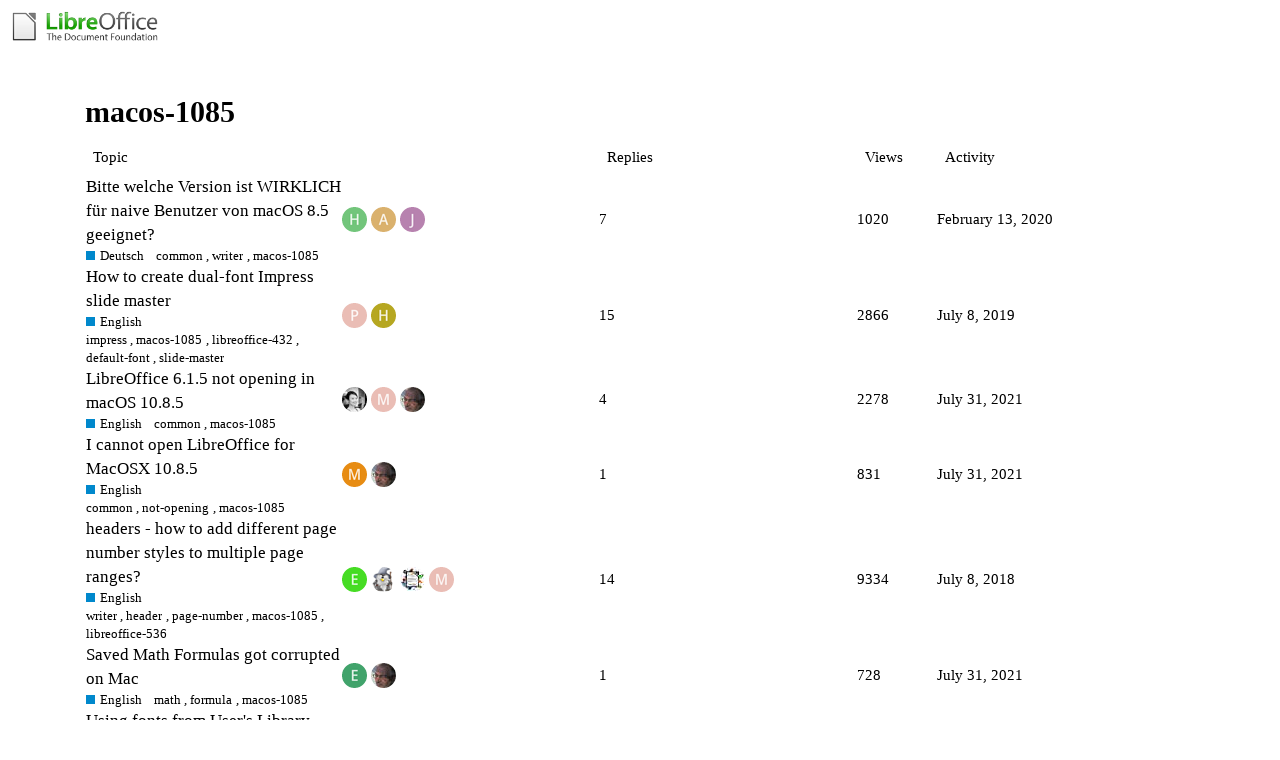

--- FILE ---
content_type: text/html; charset=utf-8
request_url: https://ask.libreoffice.org/tag/macos-1085
body_size: 9970
content:
<!DOCTYPE html>
<html lang="en">
  <head>
    <meta charset="utf-8">
    <title>Topics tagged macos-1085</title>
    <meta name="description" content="Topics tagged macos-1085">
    <meta name="generator" content="Discourse 2.8.14 - https://github.com/discourse/discourse version 2.8.14">
<link rel="icon" type="image/png" href="https://ask.libreoffice.org/uploads/asklibo/optimized/1X/18bce28c48847a92890104048c5a6b897dd4837c_2_32x32.ico">
<link rel="apple-touch-icon" type="image/png" href="https://ask.libreoffice.org/uploads/asklibo/optimized/3X/1/8/186b0f847089f0083e2a4b10e8ffbf762f5bc0e8_2_180x180.png">
<meta name="theme-color" content="#ffffff">
<meta name="viewport" content="width=device-width, initial-scale=1.0, minimum-scale=1.0, user-scalable=yes, viewport-fit=cover">
<link rel="canonical" href="https://ask.libreoffice.org/tag/macos-1085" />
<script type="application/ld+json">{"@context":"http://schema.org","@type":"WebSite","url":"https://ask.libreoffice.org","potentialAction":{"@type":"SearchAction","target":"https://ask.libreoffice.org/search?q={search_term_string}","query-input":"required name=search_term_string"}}</script>
<link rel="search" type="application/opensearchdescription+xml" href="https://ask.libreoffice.org/opensearch.xml" title="Ask LibreOffice Search">

      <link href="/stylesheets/desktop_d27751ec6caaa804b1e4b2689a2833daa4bb5e56.css?__ws=ask.libreoffice.org" media="all" rel="stylesheet" data-target="desktop"  />
      <link href="/stylesheets/desktop_theme_1_9cfee57c5db6db6929cb63f093be6b170e819328.css?__ws=ask.libreoffice.org" media="all" rel="stylesheet" data-target="desktop_theme" data-theme-id="1" data-theme-name="default"/>
    
<script src="/theme-javascripts/6bde80bd6ba145910a3745342e3bcd7661b64c16.js?__ws=ask.libreoffice.org"></script>
    
        <link rel="next" href="/tag/macos-1085?match_all_tags=true&amp;page=1&amp;tags%5B%5D=macos-1085">
    <link rel="alternate" type="application/rss+xml" title="Latest posts" href="https://ask.libreoffice.org/posts.rss" />
    <link rel="alternate" type="application/rss+xml" title="latest Latest topics top Top topics top_all All time top topics top_yearly Yearly top topics top_quarterly Quarterly top topics top_monthly Monthly top topics top_weekly Weekly top topics top_daily Daily top topics posts Latest posts private_posts Latest personal messages group_posts Latest posts from %{group_name} group_mentions Latest mentions from %{group_name} user_posts Latest posts by @%{username} user_topics Latest topics by @%{username} tag Tagged topics badge %{display_name} badge on %{site_title}" href="https://ask.libreoffice.org/tag/macos-1085" />
    <meta property="og:site_name" content="Ask LibreOffice" />
<meta property="og:type" content="website" />
<meta name="twitter:card" content="summary" />
<meta name="twitter:image" content="https://ask.libreoffice.org/uploads/asklibo/original/3X/0/b/0ba00780dee0c302905029ef3da90c89bed88b03.png" />
<meta property="og:image" content="https://ask.libreoffice.org/uploads/asklibo/original/3X/0/b/0ba00780dee0c302905029ef3da90c89bed88b03.png" />
<meta property="og:url" content="https://ask.libreoffice.org/tag/macos-1085" />
<meta name="twitter:url" content="https://ask.libreoffice.org/tag/macos-1085" />
<meta property="og:title" content="Topics tagged macos-1085" />
<meta name="twitter:title" content="Topics tagged macos-1085" />
<meta property="og:description" content="Topics tagged macos-1085" />
<meta name="twitter:description" content="Topics tagged macos-1085" />

    
  </head>
  <body class="crawler">
    
    <header>
      <a href="/">
          <img src="https://ask.libreoffice.org/uploads/asklibo/original/1X/1eec1ce28d4605f25e751aea59dbef2bc0782151.png" alt="Ask LibreOffice" id="site-logo" style="max-width: 150px;">
      </a>
    </header>
    <div id="main-outlet" class="wrap">
      


  <h1>
    <a itemprop="item" href="https://ask.libreoffice.org/tag/macos-1085">
      <span itemprop='name'>macos-1085</span>
</a>  </h1>


<div itemscope itemtype='http://schema.org/ItemList'>
  <meta itemprop='itemListOrder' content='http://schema.org/ItemListOrderDescending'>

  <table class='topic-list'>

    <thead>
      <tr>
        <th>Topic</th>
        <th></th>
        <th class="replies">Replies</th>
        <th class="views">Views</th>
        <th>Activity</th>
      </tr>
    </thead>

    <tbody>
        <tr class="topic-list-item">
          <td class="main-link" itemprop='itemListElement' itemscope itemtype='http://schema.org/ListItem'>
            <meta itemprop='name' content='Bitte welche Version ist WIRKLICH für naive Benutzer von macOS 8.5 geeignet?'>
            <meta itemprop='url' content='https://ask.libreoffice.org/t/bitte-welche-version-ist-wirklich-fur-naive-benutzer-von-macos-8-5-geeignet/49317'>
            <meta itemprop='position' content='1'>
            <span class="link-top-line">
              <a href='https://ask.libreoffice.org/t/bitte-welche-version-ist-wirklich-fur-naive-benutzer-von-macos-8-5-geeignet/49317' class='title raw-link raw-topic-link'>Bitte welche Version ist WIRKLICH für naive Benutzer von macOS 8.5 geeignet?</a>
            </span>
            <div class="link-bottom-line">
                <a href='/c/german/6' class='badge-wrapper bullet'>
                  <span class='badge-category-bg' style='background-color: #0088CC'></span>
                  <span class='badge-category clear-badge'>
                    <span class='category-name'>Deutsch</span>
                  </span>
                </a>
                <div class="discourse-tags">
                    <a href='https://ask.libreoffice.org/tag/common' class='discourse-tag'>common</a>
                    ,&nbsp;
                    <a href='https://ask.libreoffice.org/tag/writer' class='discourse-tag'>writer</a>
                    ,&nbsp;
                    <a href='https://ask.libreoffice.org/tag/macos-1085' class='discourse-tag'>macos-1085</a>
                    
                </div>
            </div>
          </td>
          <td class='posters'>
              <a href="https://ask.libreoffice.org/u/Harbachoed" class="">
                <img width="25" height="25" src="/letter_avatar_proxy/v4/letter/h/71c47a/25.png" class="avatar" title='Harbachoed - Original Poster' aria-label='Harbachoed - Original Poster'>
              </a>
              <a href="https://ask.libreoffice.org/u/anon73440385" class="">
                <img width="25" height="25" src="/letter_avatar_proxy/v4/letter/a/d9b06d/25.png" class="avatar" title='anon73440385 - Frequent Poster' aria-label='anon73440385 - Frequent Poster'>
              </a>
              <a href="https://ask.libreoffice.org/u/jokrebel" class="latest">
                <img width="25" height="25" src="/letter_avatar_proxy/v4/letter/j/b782af/25.png" class="avatar" title='jokrebel - Most Recent Poster' aria-label='jokrebel - Most Recent Poster'>
              </a>
          </td>
          <td class="replies">
            <span class='posts' title='posts'>7</span>
          </td>
          <td class="views">
            <span class='views' title='views'>1020</span>
          </td>
          <td>
            February 13, 2020
          </td>
        </tr>
        <tr class="topic-list-item">
          <td class="main-link" itemprop='itemListElement' itemscope itemtype='http://schema.org/ListItem'>
            <meta itemprop='name' content='How to create dual-font Impress slide master'>
            <meta itemprop='url' content='https://ask.libreoffice.org/t/how-to-create-dual-font-impress-slide-master/43129'>
              <meta itemprop='image' content='https://ask.libreoffice.org/uploads/asklibo/optimized/2X/1/1a6ca1b31061a7a9097fe16a5767d23158ea7e59_2_1024x680.png'>
            <meta itemprop='position' content='2'>
            <span class="link-top-line">
              <a href='https://ask.libreoffice.org/t/how-to-create-dual-font-impress-slide-master/43129' class='title raw-link raw-topic-link'>How to create dual-font Impress slide master</a>
            </span>
            <div class="link-bottom-line">
                <a href='/c/english/5' class='badge-wrapper bullet'>
                  <span class='badge-category-bg' style='background-color: #0088CC'></span>
                  <span class='badge-category clear-badge'>
                    <span class='category-name'>English</span>
                  </span>
                </a>
                <div class="discourse-tags">
                    <a href='https://ask.libreoffice.org/tag/impress' class='discourse-tag'>impress</a>
                    ,&nbsp;
                    <a href='https://ask.libreoffice.org/tag/macos-1085' class='discourse-tag'>macos-1085</a>
                    ,&nbsp;
                    <a href='https://ask.libreoffice.org/tag/libreoffice-432' class='discourse-tag'>libreoffice-432</a>
                    ,&nbsp;
                    <a href='https://ask.libreoffice.org/tag/default-font' class='discourse-tag'>default-font</a>
                    ,&nbsp;
                    <a href='https://ask.libreoffice.org/tag/slide-master' class='discourse-tag'>slide-master</a>
                    
                </div>
            </div>
          </td>
          <td class='posters'>
              <a href="https://ask.libreoffice.org/u/polyhat" class="">
                <img width="25" height="25" src="/letter_avatar_proxy/v4/letter/p/e9bcb4/25.png" class="avatar" title='polyhat - Original Poster' aria-label='polyhat - Original Poster'>
              </a>
              <a href="https://ask.libreoffice.org/u/Hrbrgr" class="latest">
                <img width="25" height="25" src="/letter_avatar_proxy/v4/letter/h/b5a626/25.png" class="avatar" title='Hrbrgr - Most Recent Poster' aria-label='Hrbrgr - Most Recent Poster'>
              </a>
          </td>
          <td class="replies">
            <span class='posts' title='posts'>15</span>
          </td>
          <td class="views">
            <span class='views' title='views'>2866</span>
          </td>
          <td>
            July 8, 2019
          </td>
        </tr>
        <tr class="topic-list-item">
          <td class="main-link" itemprop='itemListElement' itemscope itemtype='http://schema.org/ListItem'>
            <meta itemprop='name' content='LibreOffice 6.1.5 not opening in macOS 10.8.5'>
            <meta itemprop='url' content='https://ask.libreoffice.org/t/libreoffice-6-1-5-not-opening-in-macos-10-8-5/39384'>
            <meta itemprop='position' content='3'>
            <span class="link-top-line">
              <a href='https://ask.libreoffice.org/t/libreoffice-6-1-5-not-opening-in-macos-10-8-5/39384' class='title raw-link raw-topic-link'>LibreOffice 6.1.5 not opening in macOS 10.8.5</a>
            </span>
            <div class="link-bottom-line">
                <a href='/c/english/5' class='badge-wrapper bullet'>
                  <span class='badge-category-bg' style='background-color: #0088CC'></span>
                  <span class='badge-category clear-badge'>
                    <span class='category-name'>English</span>
                  </span>
                </a>
                <div class="discourse-tags">
                    <a href='https://ask.libreoffice.org/tag/common' class='discourse-tag'>common</a>
                    ,&nbsp;
                    <a href='https://ask.libreoffice.org/tag/macos-1085' class='discourse-tag'>macos-1085</a>
                    
                </div>
            </div>
          </td>
          <td class='posters'>
              <a href="https://ask.libreoffice.org/u/irenes" class="">
                <img width="25" height="25" src="/user_avatar/ask.libreoffice.org/irenes/25/26654_2.png" class="avatar" title='irenes - Original Poster, Accepted Answer' aria-label='irenes - Original Poster, Accepted Answer'>
              </a>
              <a href="https://ask.libreoffice.org/u/mikekaganski" class="">
                <img width="25" height="25" src="/letter_avatar_proxy/v4/letter/m/e9bcb4/25.png" class="avatar" title='mikekaganski - Frequent Poster' aria-label='mikekaganski - Frequent Poster'>
              </a>
              <a href="https://ask.libreoffice.org/u/AlexKemp" class="latest">
                <img width="25" height="25" src="/user_avatar/ask.libreoffice.org/alexkemp/25/14_2.png" class="avatar" title='AlexKemp - Most Recent Poster' aria-label='AlexKemp - Most Recent Poster'>
              </a>
          </td>
          <td class="replies">
            <span class='posts' title='posts'>4</span>
          </td>
          <td class="views">
            <span class='views' title='views'>2278</span>
          </td>
          <td>
            July 31, 2021
          </td>
        </tr>
        <tr class="topic-list-item">
          <td class="main-link" itemprop='itemListElement' itemscope itemtype='http://schema.org/ListItem'>
            <meta itemprop='name' content='I cannot open LibreOffice for MacOSX 10.8.5'>
            <meta itemprop='url' content='https://ask.libreoffice.org/t/i-cannot-open-libreoffice-for-macosx-10-8-5/35647'>
            <meta itemprop='position' content='4'>
            <span class="link-top-line">
              <a href='https://ask.libreoffice.org/t/i-cannot-open-libreoffice-for-macosx-10-8-5/35647' class='title raw-link raw-topic-link'>I cannot open LibreOffice for MacOSX 10.8.5</a>
            </span>
            <div class="link-bottom-line">
                <a href='/c/english/5' class='badge-wrapper bullet'>
                  <span class='badge-category-bg' style='background-color: #0088CC'></span>
                  <span class='badge-category clear-badge'>
                    <span class='category-name'>English</span>
                  </span>
                </a>
                <div class="discourse-tags">
                    <a href='https://ask.libreoffice.org/tag/common' class='discourse-tag'>common</a>
                    ,&nbsp;
                    <a href='https://ask.libreoffice.org/tag/not-opening' class='discourse-tag'>not-opening</a>
                    ,&nbsp;
                    <a href='https://ask.libreoffice.org/tag/macos-1085' class='discourse-tag'>macos-1085</a>
                    
                </div>
            </div>
          </td>
          <td class='posters'>
              <a href="https://ask.libreoffice.org/u/Mistougris" class="">
                <img width="25" height="25" src="/letter_avatar_proxy/v4/letter/m/e68b1a/25.png" class="avatar" title='Mistougris - Original Poster' aria-label='Mistougris - Original Poster'>
              </a>
              <a href="https://ask.libreoffice.org/u/AlexKemp" class="latest">
                <img width="25" height="25" src="/user_avatar/ask.libreoffice.org/alexkemp/25/14_2.png" class="avatar" title='AlexKemp - Most Recent Poster' aria-label='AlexKemp - Most Recent Poster'>
              </a>
          </td>
          <td class="replies">
            <span class='posts' title='posts'>1</span>
          </td>
          <td class="views">
            <span class='views' title='views'>831</span>
          </td>
          <td>
            July 31, 2021
          </td>
        </tr>
        <tr class="topic-list-item">
          <td class="main-link" itemprop='itemListElement' itemscope itemtype='http://schema.org/ListItem'>
            <meta itemprop='name' content='headers - how to add different page number styles to multiple page ranges?'>
            <meta itemprop='url' content='https://ask.libreoffice.org/t/headers-how-to-add-different-page-number-styles-to-multiple-page-ranges/34311'>
            <meta itemprop='position' content='5'>
            <span class="link-top-line">
              <a href='https://ask.libreoffice.org/t/headers-how-to-add-different-page-number-styles-to-multiple-page-ranges/34311' class='title raw-link raw-topic-link'>headers - how to add different page number styles to multiple page ranges?</a>
            </span>
            <div class="link-bottom-line">
                <a href='/c/english/5' class='badge-wrapper bullet'>
                  <span class='badge-category-bg' style='background-color: #0088CC'></span>
                  <span class='badge-category clear-badge'>
                    <span class='category-name'>English</span>
                  </span>
                </a>
                <div class="discourse-tags">
                    <a href='https://ask.libreoffice.org/tag/writer' class='discourse-tag'>writer</a>
                    ,&nbsp;
                    <a href='https://ask.libreoffice.org/tag/header' class='discourse-tag'>header</a>
                    ,&nbsp;
                    <a href='https://ask.libreoffice.org/tag/page-number' class='discourse-tag'>page-number</a>
                    ,&nbsp;
                    <a href='https://ask.libreoffice.org/tag/macos-1085' class='discourse-tag'>macos-1085</a>
                    ,&nbsp;
                    <a href='https://ask.libreoffice.org/tag/libreoffice-536' class='discourse-tag'>libreoffice-536</a>
                    
                </div>
            </div>
          </td>
          <td class='posters'>
              <a href="https://ask.libreoffice.org/u/emmodad" class="latest">
                <img width="25" height="25" src="/letter_avatar_proxy/v4/letter/e/48db29/25.png" class="avatar" title='emmodad - Original Poster, Most Recent Poster' aria-label='emmodad - Original Poster, Most Recent Poster'>
              </a>
              <a href="https://ask.libreoffice.org/u/RGB-es" class="">
                <img width="25" height="25" src="/user_avatar/ask.libreoffice.org/rgb-es/25/2546_2.png" class="avatar" title='RGB-es - Frequent Poster' aria-label='RGB-es - Frequent Poster'>
              </a>
              <a href="https://ask.libreoffice.org/u/ajlittoz" class="">
                <img width="25" height="25" src="/user_avatar/ask.libreoffice.org/ajlittoz/25/86_2.png" class="avatar" title='ajlittoz - Frequent Poster' aria-label='ajlittoz - Frequent Poster'>
              </a>
              <a href="https://ask.libreoffice.org/u/mikekaganski" class="">
                <img width="25" height="25" src="/letter_avatar_proxy/v4/letter/m/e9bcb4/25.png" class="avatar" title='mikekaganski - Frequent Poster' aria-label='mikekaganski - Frequent Poster'>
              </a>
          </td>
          <td class="replies">
            <span class='posts' title='posts'>14</span>
          </td>
          <td class="views">
            <span class='views' title='views'>9334</span>
          </td>
          <td>
            July 8, 2018
          </td>
        </tr>
        <tr class="topic-list-item">
          <td class="main-link" itemprop='itemListElement' itemscope itemtype='http://schema.org/ListItem'>
            <meta itemprop='name' content='Saved Math Formulas got corrupted on Mac'>
            <meta itemprop='url' content='https://ask.libreoffice.org/t/saved-math-formulas-got-corrupted-on-mac/31714'>
            <meta itemprop='position' content='6'>
            <span class="link-top-line">
              <a href='https://ask.libreoffice.org/t/saved-math-formulas-got-corrupted-on-mac/31714' class='title raw-link raw-topic-link'>Saved Math Formulas got corrupted on Mac</a>
            </span>
            <div class="link-bottom-line">
                <a href='/c/english/5' class='badge-wrapper bullet'>
                  <span class='badge-category-bg' style='background-color: #0088CC'></span>
                  <span class='badge-category clear-badge'>
                    <span class='category-name'>English</span>
                  </span>
                </a>
                <div class="discourse-tags">
                    <a href='https://ask.libreoffice.org/tag/math' class='discourse-tag'>math</a>
                    ,&nbsp;
                    <a href='https://ask.libreoffice.org/tag/formula' class='discourse-tag'>formula</a>
                    ,&nbsp;
                    <a href='https://ask.libreoffice.org/tag/macos-1085' class='discourse-tag'>macos-1085</a>
                    
                </div>
            </div>
          </td>
          <td class='posters'>
              <a href="https://ask.libreoffice.org/u/Empidonax" class="">
                <img width="25" height="25" src="/letter_avatar_proxy/v4/letter/e/43a26b/25.png" class="avatar" title='Empidonax - Original Poster' aria-label='Empidonax - Original Poster'>
              </a>
              <a href="https://ask.libreoffice.org/u/AlexKemp" class="latest">
                <img width="25" height="25" src="/user_avatar/ask.libreoffice.org/alexkemp/25/14_2.png" class="avatar" title='AlexKemp - Most Recent Poster' aria-label='AlexKemp - Most Recent Poster'>
              </a>
          </td>
          <td class="replies">
            <span class='posts' title='posts'>1</span>
          </td>
          <td class="views">
            <span class='views' title='views'>728</span>
          </td>
          <td>
            July 31, 2021
          </td>
        </tr>
        <tr class="topic-list-item">
          <td class="main-link" itemprop='itemListElement' itemscope itemtype='http://schema.org/ListItem'>
            <meta itemprop='name' content='Using fonts from User&#39;s Library (iOS and FontExplorer X Pro)'>
            <meta itemprop='url' content='https://ask.libreoffice.org/t/using-fonts-from-users-library-ios-and-fontexplorer-x-pro/31071'>
            <meta itemprop='position' content='7'>
            <span class="link-top-line">
              <a href='https://ask.libreoffice.org/t/using-fonts-from-users-library-ios-and-fontexplorer-x-pro/31071' class='title raw-link raw-topic-link'>Using fonts from User&#39;s Library (iOS and FontExplorer X Pro)</a>
            </span>
            <div class="link-bottom-line">
                <a href='/c/english/5' class='badge-wrapper bullet'>
                  <span class='badge-category-bg' style='background-color: #0088CC'></span>
                  <span class='badge-category clear-badge'>
                    <span class='category-name'>English</span>
                  </span>
                </a>
                <div class="discourse-tags">
                    <a href='https://ask.libreoffice.org/tag/common' class='discourse-tag'>common</a>
                    ,&nbsp;
                    <a href='https://ask.libreoffice.org/tag/font' class='discourse-tag'>font</a>
                    ,&nbsp;
                    <a href='https://ask.libreoffice.org/tag/macos-1085' class='discourse-tag'>macos-1085</a>
                    ,&nbsp;
                    <a href='https://ask.libreoffice.org/tag/libreoffice-534' class='discourse-tag'>libreoffice-534</a>
                    
                </div>
            </div>
          </td>
          <td class='posters'>
              <a href="https://ask.libreoffice.org/u/Halman" class="">
                <img width="25" height="25" src="/user_avatar/ask.libreoffice.org/halman/25/21568_2.png" class="avatar" title='Halman - Original Poster' aria-label='Halman - Original Poster'>
              </a>
              <a href="https://ask.libreoffice.org/u/AlexKemp" class="latest">
                <img width="25" height="25" src="/user_avatar/ask.libreoffice.org/alexkemp/25/14_2.png" class="avatar" title='AlexKemp - Most Recent Poster' aria-label='AlexKemp - Most Recent Poster'>
              </a>
          </td>
          <td class="replies">
            <span class='posts' title='posts'>1</span>
          </td>
          <td class="views">
            <span class='views' title='views'>857</span>
          </td>
          <td>
            July 31, 2021
          </td>
        </tr>
        <tr class="topic-list-item">
          <td class="main-link" itemprop='itemListElement' itemscope itemtype='http://schema.org/ListItem'>
            <meta itemprop='name' content='Text badly rendered when working with 2 displays'>
            <meta itemprop='url' content='https://ask.libreoffice.org/t/text-badly-rendered-when-working-with-2-displays/20655'>
            <meta itemprop='position' content='8'>
            <span class="link-top-line">
              <a href='https://ask.libreoffice.org/t/text-badly-rendered-when-working-with-2-displays/20655' class='title raw-link raw-topic-link'>Text badly rendered when working with 2 displays</a>
            </span>
            <div class="link-bottom-line">
                <a href='/c/english/5' class='badge-wrapper bullet'>
                  <span class='badge-category-bg' style='background-color: #0088CC'></span>
                  <span class='badge-category clear-badge'>
                    <span class='category-name'>English</span>
                  </span>
                </a>
                <div class="discourse-tags">
                    <a href='https://ask.libreoffice.org/tag/writer' class='discourse-tag'>writer</a>
                    ,&nbsp;
                    <a href='https://ask.libreoffice.org/tag/font' class='discourse-tag'>font</a>
                    ,&nbsp;
                    <a href='https://ask.libreoffice.org/tag/retina' class='discourse-tag'>retina</a>
                    ,&nbsp;
                    <a href='https://ask.libreoffice.org/tag/macos-1085' class='discourse-tag'>macos-1085</a>
                    ,&nbsp;
                    <a href='https://ask.libreoffice.org/tag/bad-rendering' class='discourse-tag'>bad-rendering</a>
                    ,&nbsp;
                    <a href='https://ask.libreoffice.org/tag/high-resolution' class='discourse-tag'>high-resolution</a>
                    ,&nbsp;
                    <a href='https://ask.libreoffice.org/tag/multiple-monitors' class='discourse-tag'>multiple-monitors</a>
                    
                </div>
            </div>
          </td>
          <td class='posters'>
              <a href="https://ask.libreoffice.org/u/howdy" class="">
                <img width="25" height="25" src="/letter_avatar_proxy/v4/letter/h/839c29/25.png" class="avatar" title='howdy - Original Poster' aria-label='howdy - Original Poster'>
              </a>
              <a href="https://ask.libreoffice.org/u/Kruno" class="">
                <img width="25" height="25" src="/letter_avatar_proxy/v4/letter/k/8797f3/25.png" class="avatar" title='Kruno - Frequent Poster' aria-label='Kruno - Frequent Poster'>
              </a>
              <a href="https://ask.libreoffice.org/u/AlexKemp" class="latest">
                <img width="25" height="25" src="/user_avatar/ask.libreoffice.org/alexkemp/25/14_2.png" class="avatar" title='AlexKemp - Most Recent Poster' aria-label='AlexKemp - Most Recent Poster'>
              </a>
          </td>
          <td class="replies">
            <span class='posts' title='posts'>3</span>
          </td>
          <td class="views">
            <span class='views' title='views'>1164</span>
          </td>
          <td>
            July 31, 2021
          </td>
        </tr>
        <tr class="topic-list-item">
          <td class="main-link" itemprop='itemListElement' itemscope itemtype='http://schema.org/ListItem'>
            <meta itemprop='name' content='How to recover my lost data?'>
            <meta itemprop='url' content='https://ask.libreoffice.org/t/how-to-recover-my-lost-data/14889'>
            <meta itemprop='position' content='9'>
            <span class="link-top-line">
              <a href='https://ask.libreoffice.org/t/how-to-recover-my-lost-data/14889' class='title raw-link raw-topic-link'>How to recover my lost data?</a>
            </span>
            <div class="link-bottom-line">
                <a href='/c/english/5' class='badge-wrapper bullet'>
                  <span class='badge-category-bg' style='background-color: #0088CC'></span>
                  <span class='badge-category clear-badge'>
                    <span class='category-name'>English</span>
                  </span>
                </a>
                <div class="discourse-tags">
                    <a href='https://ask.libreoffice.org/tag/writer' class='discourse-tag'>writer</a>
                    ,&nbsp;
                    <a href='https://ask.libreoffice.org/tag/help' class='discourse-tag'>help</a>
                    ,&nbsp;
                    <a href='https://ask.libreoffice.org/tag/corrupt' class='discourse-tag'>corrupt</a>
                    ,&nbsp;
                    <a href='https://ask.libreoffice.org/tag/delete' class='discourse-tag'>delete</a>
                    ,&nbsp;
                    <a href='https://ask.libreoffice.org/tag/macos-1085' class='discourse-tag'>macos-1085</a>
                    ,&nbsp;
                    <a href='https://ask.libreoffice.org/tag/recover' class='discourse-tag'>recover</a>
                    
                </div>
            </div>
          </td>
          <td class='posters'>
              <a href="https://ask.libreoffice.org/u/DanBush1" class="">
                <img width="25" height="25" src="/letter_avatar_proxy/v4/letter/d/8c91f0/25.png" class="avatar" title='DanBush1 - Original Poster' aria-label='DanBush1 - Original Poster'>
              </a>
              <a href="https://ask.libreoffice.org/u/JaneJEllis44" class="">
                <img width="25" height="25" src="/letter_avatar_proxy/v4/letter/j/2acd7d/25.png" class="avatar" title='JaneJEllis44 - Frequent Poster, Accepted Answer' aria-label='JaneJEllis44 - Frequent Poster, Accepted Answer'>
              </a>
              <a href="https://ask.libreoffice.org/u/AlexKemp" class="latest">
                <img width="25" height="25" src="/user_avatar/ask.libreoffice.org/alexkemp/25/14_2.png" class="avatar" title='AlexKemp - Most Recent Poster' aria-label='AlexKemp - Most Recent Poster'>
              </a>
          </td>
          <td class="replies">
            <span class='posts' title='posts'>3</span>
          </td>
          <td class="views">
            <span class='views' title='views'>2516</span>
          </td>
          <td>
            July 31, 2021
          </td>
        </tr>
        <tr class="topic-list-item">
          <td class="main-link" itemprop='itemListElement' itemscope itemtype='http://schema.org/ListItem'>
            <meta itemprop='name' content='How to assign number format to merge field with macro?'>
            <meta itemprop='url' content='https://ask.libreoffice.org/t/how-to-assign-number-format-to-merge-field-with-macro/14860'>
            <meta itemprop='position' content='10'>
            <span class="link-top-line">
              <a href='https://ask.libreoffice.org/t/how-to-assign-number-format-to-merge-field-with-macro/14860' class='title raw-link raw-topic-link'>How to assign number format to merge field with macro?</a>
            </span>
            <div class="link-bottom-line">
                <a href='/c/english/5' class='badge-wrapper bullet'>
                  <span class='badge-category-bg' style='background-color: #0088CC'></span>
                  <span class='badge-category clear-badge'>
                    <span class='category-name'>English</span>
                  </span>
                </a>
                <div class="discourse-tags">
                    <a href='https://ask.libreoffice.org/tag/writer' class='discourse-tag'>writer</a>
                    ,&nbsp;
                    <a href='https://ask.libreoffice.org/tag/mail-merge' class='discourse-tag'>mail-merge</a>
                    ,&nbsp;
                    <a href='https://ask.libreoffice.org/tag/macro' class='discourse-tag'>macro</a>
                    ,&nbsp;
                    <a href='https://ask.libreoffice.org/tag/basic' class='discourse-tag'>basic</a>
                    ,&nbsp;
                    <a href='https://ask.libreoffice.org/tag/number-format' class='discourse-tag'>number-format</a>
                    ,&nbsp;
                    <a href='https://ask.libreoffice.org/tag/text-field' class='discourse-tag'>text-field</a>
                    ,&nbsp;
                    <a href='https://ask.libreoffice.org/tag/macos-1085' class='discourse-tag'>macos-1085</a>
                    ,&nbsp;
                    <a href='https://ask.libreoffice.org/tag/libreoffice-501' class='discourse-tag'>libreoffice-501</a>
                    
                </div>
            </div>
          </td>
          <td class='posters'>
              <a href="https://ask.libreoffice.org/u/Decurtins" class="">
                <img width="25" height="25" src="/letter_avatar_proxy/v4/letter/d/35a633/25.png" class="avatar" title='Decurtins - Original Poster' aria-label='Decurtins - Original Poster'>
              </a>
              <a href="https://ask.libreoffice.org/u/AlexKemp" class="latest">
                <img width="25" height="25" src="/user_avatar/ask.libreoffice.org/alexkemp/25/14_2.png" class="avatar" title='AlexKemp - Most Recent Poster' aria-label='AlexKemp - Most Recent Poster'>
              </a>
          </td>
          <td class="replies">
            <span class='posts' title='posts'>1</span>
          </td>
          <td class="views">
            <span class='views' title='views'>1572</span>
          </td>
          <td>
            July 31, 2021
          </td>
        </tr>
        <tr class="topic-list-item">
          <td class="main-link" itemprop='itemListElement' itemscope itemtype='http://schema.org/ListItem'>
            <meta itemprop='name' content='Using Mountain Lion, why does Quicklook not work properly?'>
            <meta itemprop='url' content='https://ask.libreoffice.org/t/using-mountain-lion-why-does-quicklook-not-work-properly/14192'>
            <meta itemprop='position' content='11'>
            <span class="link-top-line">
              <a href='https://ask.libreoffice.org/t/using-mountain-lion-why-does-quicklook-not-work-properly/14192' class='title raw-link raw-topic-link'>Using Mountain Lion, why does Quicklook not work properly?</a>
            </span>
            <div class="link-bottom-line">
                <a href='/c/english/5' class='badge-wrapper bullet'>
                  <span class='badge-category-bg' style='background-color: #0088CC'></span>
                  <span class='badge-category clear-badge'>
                    <span class='category-name'>English</span>
                  </span>
                </a>
                <div class="discourse-tags">
                    <a href='https://ask.libreoffice.org/tag/writer' class='discourse-tag'>writer</a>
                    ,&nbsp;
                    <a href='https://ask.libreoffice.org/tag/preview' class='discourse-tag'>preview</a>
                    ,&nbsp;
                    <a href='https://ask.libreoffice.org/tag/macos-1085' class='discourse-tag'>macos-1085</a>
                    ,&nbsp;
                    <a href='https://ask.libreoffice.org/tag/writer-document' class='discourse-tag'>writer-document</a>
                    ,&nbsp;
                    <a href='https://ask.libreoffice.org/tag/quicklook' class='discourse-tag'>quicklook</a>
                    
                </div>
            </div>
          </td>
          <td class='posters'>
              <a href="https://ask.libreoffice.org/u/TAGArtGallery" class="">
                <img width="25" height="25" src="/letter_avatar_proxy/v4/letter/t/c6cbf5/25.png" class="avatar" title='TAGArtGallery - Original Poster' aria-label='TAGArtGallery - Original Poster'>
              </a>
              <a href="https://ask.libreoffice.org/u/AlexKemp" class="latest">
                <img width="25" height="25" src="/user_avatar/ask.libreoffice.org/alexkemp/25/14_2.png" class="avatar" title='AlexKemp - Most Recent Poster' aria-label='AlexKemp - Most Recent Poster'>
              </a>
          </td>
          <td class="replies">
            <span class='posts' title='posts'>1</span>
          </td>
          <td class="views">
            <span class='views' title='views'>755</span>
          </td>
          <td>
            July 31, 2021
          </td>
        </tr>
        <tr class="topic-list-item">
          <td class="main-link" itemprop='itemListElement' itemscope itemtype='http://schema.org/ListItem'>
            <meta itemprop='name' content='How can I get smooth text fade-ins in Impress on OSX?'>
            <meta itemprop='url' content='https://ask.libreoffice.org/t/how-can-i-get-smooth-text-fade-ins-in-impress-on-osx/14151'>
            <meta itemprop='position' content='12'>
            <span class="link-top-line">
              <a href='https://ask.libreoffice.org/t/how-can-i-get-smooth-text-fade-ins-in-impress-on-osx/14151' class='title raw-link raw-topic-link'>How can I get smooth text fade-ins in Impress on OSX?</a>
            </span>
            <div class="link-bottom-line">
                <a href='/c/english/5' class='badge-wrapper bullet'>
                  <span class='badge-category-bg' style='background-color: #0088CC'></span>
                  <span class='badge-category clear-badge'>
                    <span class='category-name'>English</span>
                  </span>
                </a>
                <div class="discourse-tags">
                    <a href='https://ask.libreoffice.org/tag/impress' class='discourse-tag'>impress</a>
                    ,&nbsp;
                    <a href='https://ask.libreoffice.org/tag/text' class='discourse-tag'>text</a>
                    ,&nbsp;
                    <a href='https://ask.libreoffice.org/tag/hint' class='discourse-tag'>hint</a>
                    ,&nbsp;
                    <a href='https://ask.libreoffice.org/tag/anti-alias' class='discourse-tag'>anti-alias</a>
                    ,&nbsp;
                    <a href='https://ask.libreoffice.org/tag/macos-1085' class='discourse-tag'>macos-1085</a>
                    ,&nbsp;
                    <a href='https://ask.libreoffice.org/tag/libreoffice-500' class='discourse-tag'>libreoffice-500</a>
                    
                </div>
            </div>
          </td>
          <td class='posters'>
              <a href="https://ask.libreoffice.org/u/DanNotRobot" class="">
                <img width="25" height="25" src="/letter_avatar_proxy/v4/letter/d/34f0e0/25.png" class="avatar" title='DanNotRobot - Original Poster' aria-label='DanNotRobot - Original Poster'>
              </a>
              <a href="https://ask.libreoffice.org/u/AlexKemp" class="latest">
                <img width="25" height="25" src="/user_avatar/ask.libreoffice.org/alexkemp/25/14_2.png" class="avatar" title='AlexKemp - Most Recent Poster' aria-label='AlexKemp - Most Recent Poster'>
              </a>
          </td>
          <td class="replies">
            <span class='posts' title='posts'>1</span>
          </td>
          <td class="views">
            <span class='views' title='views'>1007</span>
          </td>
          <td>
            July 31, 2021
          </td>
        </tr>
        <tr class="topic-list-item">
          <td class="main-link" itemprop='itemListElement' itemscope itemtype='http://schema.org/ListItem'>
            <meta itemprop='name' content='Icôns of Libre Office apps'>
            <meta itemprop='url' content='https://ask.libreoffice.org/t/icons-of-libre-office-apps/10663'>
            <meta itemprop='position' content='13'>
            <span class="link-top-line">
              <a href='https://ask.libreoffice.org/t/icons-of-libre-office-apps/10663' class='title raw-link raw-topic-link'>Icôns of Libre Office apps</a>
            </span>
            <div class="link-bottom-line">
                <a href='/c/english/5' class='badge-wrapper bullet'>
                  <span class='badge-category-bg' style='background-color: #0088CC'></span>
                  <span class='badge-category clear-badge'>
                    <span class='category-name'>English</span>
                  </span>
                </a>
                <div class="discourse-tags">
                    <a href='https://ask.libreoffice.org/tag/writer' class='discourse-tag'>writer</a>
                    ,&nbsp;
                    <a href='https://ask.libreoffice.org/tag/calc' class='discourse-tag'>calc</a>
                    ,&nbsp;
                    <a href='https://ask.libreoffice.org/tag/macos-1085' class='discourse-tag'>macos-1085</a>
                    ,&nbsp;
                    <a href='https://ask.libreoffice.org/tag/libreoffice-433' class='discourse-tag'>libreoffice-433</a>
                    ,&nbsp;
                    <a href='https://ask.libreoffice.org/tag/maths' class='discourse-tag'>maths</a>
                    
                </div>
            </div>
          </td>
          <td class='posters'>
              <a href="https://ask.libreoffice.org/u/Irat56" class="">
                <img width="25" height="25" src="/letter_avatar_proxy/v4/letter/i/cdc98d/25.png" class="avatar" title='Irat56 - Original Poster' aria-label='Irat56 - Original Poster'>
              </a>
              <a href="https://ask.libreoffice.org/u/Rich48" class="">
                <img width="25" height="25" src="/letter_avatar_proxy/v4/letter/r/57b2e6/25.png" class="avatar" title='Rich48 - Frequent Poster' aria-label='Rich48 - Frequent Poster'>
              </a>
              <a href="https://ask.libreoffice.org/u/AlexKemp" class="latest">
                <img width="25" height="25" src="/user_avatar/ask.libreoffice.org/alexkemp/25/14_2.png" class="avatar" title='AlexKemp - Most Recent Poster' aria-label='AlexKemp - Most Recent Poster'>
              </a>
          </td>
          <td class="replies">
            <span class='posts' title='posts'>2</span>
          </td>
          <td class="views">
            <span class='views' title='views'>956</span>
          </td>
          <td>
            July 31, 2021
          </td>
        </tr>
        <tr class="topic-list-item">
          <td class="main-link" itemprop='itemListElement' itemscope itemtype='http://schema.org/ListItem'>
            <meta itemprop='name' content='Using LibreOffice Draw 3.3.4 on iMac Mountain Lion 10.8.5, how do I save a blank text box in a slide'>
            <meta itemprop='url' content='https://ask.libreoffice.org/t/using-libreoffice-draw-3-3-4-on-imac-mountain-lion-10-8-5-how-do-i-save-a-blank-text-box-in-a-slide/13439'>
            <meta itemprop='position' content='14'>
            <span class="link-top-line">
              <a href='https://ask.libreoffice.org/t/using-libreoffice-draw-3-3-4-on-imac-mountain-lion-10-8-5-how-do-i-save-a-blank-text-box-in-a-slide/13439' class='title raw-link raw-topic-link'>Using LibreOffice Draw 3.3.4 on iMac Mountain Lion 10.8.5, how do I save a blank text box in a slide</a>
            </span>
            <div class="link-bottom-line">
                <a href='/c/english/5' class='badge-wrapper bullet'>
                  <span class='badge-category-bg' style='background-color: #0088CC'></span>
                  <span class='badge-category clear-badge'>
                    <span class='category-name'>English</span>
                  </span>
                </a>
                <div class="discourse-tags">
                    <a href='https://ask.libreoffice.org/tag/draw' class='discourse-tag'>draw</a>
                    ,&nbsp;
                    <a href='https://ask.libreoffice.org/tag/template' class='discourse-tag'>template</a>
                    ,&nbsp;
                    <a href='https://ask.libreoffice.org/tag/textbox' class='discourse-tag'>textbox</a>
                    ,&nbsp;
                    <a href='https://ask.libreoffice.org/tag/libreoffice-334' class='discourse-tag'>libreoffice-334</a>
                    ,&nbsp;
                    <a href='https://ask.libreoffice.org/tag/slide' class='discourse-tag'>slide</a>
                    ,&nbsp;
                    <a href='https://ask.libreoffice.org/tag/macos-1085' class='discourse-tag'>macos-1085</a>
                    
                </div>
            </div>
          </td>
          <td class='posters'>
              <a href="https://ask.libreoffice.org/u/TAGArtGallery" class="">
                <img width="25" height="25" src="/letter_avatar_proxy/v4/letter/t/c6cbf5/25.png" class="avatar" title='TAGArtGallery - Original Poster' aria-label='TAGArtGallery - Original Poster'>
              </a>
              <a href="https://ask.libreoffice.org/u/AlexKemp" class="latest">
                <img width="25" height="25" src="/user_avatar/ask.libreoffice.org/alexkemp/25/14_2.png" class="avatar" title='AlexKemp - Most Recent Poster' aria-label='AlexKemp - Most Recent Poster'>
              </a>
          </td>
          <td class="replies">
            <span class='posts' title='posts'>1</span>
          </td>
          <td class="views">
            <span class='views' title='views'>712</span>
          </td>
          <td>
            July 31, 2021
          </td>
        </tr>
        <tr class="topic-list-item">
          <td class="main-link" itemprop='itemListElement' itemscope itemtype='http://schema.org/ListItem'>
            <meta itemprop='name' content='Base-4.3.6-mac 10.8.5/ refresh subform error 1507'>
            <meta itemprop='url' content='https://ask.libreoffice.org/t/base-4-3-6-mac-10-8-5-refresh-subform-error-1507/12176'>
            <meta itemprop='position' content='15'>
            <span class="link-top-line">
              <a href='https://ask.libreoffice.org/t/base-4-3-6-mac-10-8-5-refresh-subform-error-1507/12176' class='title raw-link raw-topic-link'>Base-4.3.6-mac 10.8.5/ refresh subform error 1507</a>
            </span>
            <div class="link-bottom-line">
                <a href='/c/english/5' class='badge-wrapper bullet'>
                  <span class='badge-category-bg' style='background-color: #0088CC'></span>
                  <span class='badge-category clear-badge'>
                    <span class='category-name'>English</span>
                  </span>
                </a>
                <div class="discourse-tags">
                    <a href='https://ask.libreoffice.org/tag/base' class='discourse-tag'>base</a>
                    ,&nbsp;
                    <a href='https://ask.libreoffice.org/tag/macos-1085' class='discourse-tag'>macos-1085</a>
                    ,&nbsp;
                    <a href='https://ask.libreoffice.org/tag/libreoffice-436' class='discourse-tag'>libreoffice-436</a>
                    ,&nbsp;
                    <a href='https://ask.libreoffice.org/tag/error-1507' class='discourse-tag'>error-1507</a>
                    
                </div>
            </div>
          </td>
          <td class='posters'>
              <a href="https://ask.libreoffice.org/u/stefacle" class="">
                <img width="25" height="25" src="/letter_avatar_proxy/v4/letter/s/6a8cbe/25.png" class="avatar" title='stefacle - Original Poster' aria-label='stefacle - Original Poster'>
              </a>
              <a href="https://ask.libreoffice.org/u/JPLED" class="">
                <img width="25" height="25" src="/letter_avatar_proxy/v4/letter/j/58f4c7/25.png" class="avatar" title='JPLED - Frequent Poster' aria-label='JPLED - Frequent Poster'>
              </a>
              <a href="https://ask.libreoffice.org/u/doug" class="">
                <img width="25" height="25" src="/letter_avatar_proxy/v4/letter/d/dbc845/25.png" class="avatar" title='doug - Frequent Poster' aria-label='doug - Frequent Poster'>
              </a>
              <a href="https://ask.libreoffice.org/u/AlexKemp" class="latest">
                <img width="25" height="25" src="/user_avatar/ask.libreoffice.org/alexkemp/25/14_2.png" class="avatar" title='AlexKemp - Most Recent Poster' aria-label='AlexKemp - Most Recent Poster'>
              </a>
          </td>
          <td class="replies">
            <span class='posts' title='posts'>5</span>
          </td>
          <td class="views">
            <span class='views' title='views'>1497</span>
          </td>
          <td>
            July 31, 2021
          </td>
        </tr>
        <tr class="topic-list-item">
          <td class="main-link" itemprop='itemListElement' itemscope itemtype='http://schema.org/ListItem'>
            <meta itemprop='name' content='Prevent application background from changing color in 4.3?'>
            <meta itemprop='url' content='https://ask.libreoffice.org/t/prevent-application-background-from-changing-color-in-4-3/11380'>
            <meta itemprop='position' content='16'>
            <span class="link-top-line">
              <a href='https://ask.libreoffice.org/t/prevent-application-background-from-changing-color-in-4-3/11380' class='title raw-link raw-topic-link'>Prevent application background from changing color in 4.3?</a>
            </span>
            <div class="link-bottom-line">
                <a href='/c/english/5' class='badge-wrapper bullet'>
                  <span class='badge-category-bg' style='background-color: #0088CC'></span>
                  <span class='badge-category clear-badge'>
                    <span class='category-name'>English</span>
                  </span>
                </a>
                <div class="discourse-tags">
                    <a href='https://ask.libreoffice.org/tag/draw' class='discourse-tag'>draw</a>
                    ,&nbsp;
                    <a href='https://ask.libreoffice.org/tag/problem' class='discourse-tag'>problem</a>
                    ,&nbsp;
                    <a href='https://ask.libreoffice.org/tag/background-color' class='discourse-tag'>background-color</a>
                    ,&nbsp;
                    <a href='https://ask.libreoffice.org/tag/interface' class='discourse-tag'>interface</a>
                    ,&nbsp;
                    <a href='https://ask.libreoffice.org/tag/macos-1085' class='discourse-tag'>macos-1085</a>
                    ,&nbsp;
                    <a href='https://ask.libreoffice.org/tag/libreoffice-43' class='discourse-tag'>libreoffice-43</a>
                    
                </div>
            </div>
          </td>
          <td class='posters'>
              <a href="https://ask.libreoffice.org/u/dval" class="">
                <img width="25" height="25" src="/user_avatar/ask.libreoffice.org/dval/25/6680_2.png" class="avatar" title='dval - Original Poster' aria-label='dval - Original Poster'>
              </a>
              <a href="https://ask.libreoffice.org/u/ROSt53" class="">
                <img width="25" height="25" src="/user_avatar/ask.libreoffice.org/rost53/25/73_2.png" class="avatar" title='ROSt53 - Frequent Poster, Accepted Answer' aria-label='ROSt53 - Frequent Poster, Accepted Answer'>
              </a>
              <a href="https://ask.libreoffice.org/u/AlexKemp" class="latest">
                <img width="25" height="25" src="/user_avatar/ask.libreoffice.org/alexkemp/25/14_2.png" class="avatar" title='AlexKemp - Most Recent Poster' aria-label='AlexKemp - Most Recent Poster'>
              </a>
          </td>
          <td class="replies">
            <span class='posts' title='posts'>4</span>
          </td>
          <td class="views">
            <span class='views' title='views'>708</span>
          </td>
          <td>
            July 31, 2021
          </td>
        </tr>
        <tr class="topic-list-item">
          <td class="main-link" itemprop='itemListElement' itemscope itemtype='http://schema.org/ListItem'>
            <meta itemprop='name' content='How to color cells efficiently?'>
            <meta itemprop='url' content='https://ask.libreoffice.org/t/how-to-color-cells-efficiently/10847'>
              <meta itemprop='image' content='https://ask.libreoffice.org/uploads/asklibo/original/2X/8/8eef58b5e0169c7e386b46958805dace26d02407.png'>
            <meta itemprop='position' content='17'>
            <span class="link-top-line">
              <a href='https://ask.libreoffice.org/t/how-to-color-cells-efficiently/10847' class='title raw-link raw-topic-link'>How to color cells efficiently?</a>
            </span>
            <div class="link-bottom-line">
                <a href='/c/english/5' class='badge-wrapper bullet'>
                  <span class='badge-category-bg' style='background-color: #0088CC'></span>
                  <span class='badge-category clear-badge'>
                    <span class='category-name'>English</span>
                  </span>
                </a>
                <div class="discourse-tags">
                    <a href='https://ask.libreoffice.org/tag/writer' class='discourse-tag'>writer</a>
                    ,&nbsp;
                    <a href='https://ask.libreoffice.org/tag/table' class='discourse-tag'>table</a>
                    ,&nbsp;
                    <a href='https://ask.libreoffice.org/tag/background-color' class='discourse-tag'>background-color</a>
                    ,&nbsp;
                    <a href='https://ask.libreoffice.org/tag/cell-style' class='discourse-tag'>cell-style</a>
                    ,&nbsp;
                    <a href='https://ask.libreoffice.org/tag/macos-1085' class='discourse-tag'>macos-1085</a>
                    ,&nbsp;
                    <a href='https://ask.libreoffice.org/tag/libreoffice-423' class='discourse-tag'>libreoffice-423</a>
                    
                </div>
            </div>
          </td>
          <td class='posters'>
              <a href="https://ask.libreoffice.org/u/Aliasduelzone" class="">
                <img width="25" height="25" src="/user_avatar/ask.libreoffice.org/aliasduelzone/25/744_2.png" class="avatar" title='Aliasduelzone - Original Poster' aria-label='Aliasduelzone - Original Poster'>
              </a>
              <a href="https://ask.libreoffice.org/u/Lupp" class="">
                <img width="25" height="25" src="/user_avatar/ask.libreoffice.org/lupp/25/141_2.png" class="avatar" title='Lupp - Frequent Poster, Accepted Answer' aria-label='Lupp - Frequent Poster, Accepted Answer'>
              </a>
              <a href="https://ask.libreoffice.org/u/karolus" class="">
                <img width="25" height="25" src="/user_avatar/ask.libreoffice.org/karolus/25/32103_2.png" class="avatar" title='karolus - Frequent Poster' aria-label='karolus - Frequent Poster'>
              </a>
              <a href="https://ask.libreoffice.org/u/AlexKemp" class="latest">
                <img width="25" height="25" src="/user_avatar/ask.libreoffice.org/alexkemp/25/14_2.png" class="avatar" title='AlexKemp - Most Recent Poster' aria-label='AlexKemp - Most Recent Poster'>
              </a>
          </td>
          <td class="replies">
            <span class='posts' title='posts'>8</span>
          </td>
          <td class="views">
            <span class='views' title='views'>16781</span>
          </td>
          <td>
            July 31, 2021
          </td>
        </tr>
        <tr class="topic-list-item">
          <td class="main-link" itemprop='itemListElement' itemscope itemtype='http://schema.org/ListItem'>
            <meta itemprop='name' content='CALC: Data Sorts only the first number'>
            <meta itemprop='url' content='https://ask.libreoffice.org/t/calc-data-sorts-only-the-first-number/10131'>
            <meta itemprop='position' content='18'>
            <span class="link-top-line">
              <a href='https://ask.libreoffice.org/t/calc-data-sorts-only-the-first-number/10131' class='title raw-link raw-topic-link'>CALC: Data Sorts only the first number</a>
            </span>
            <div class="link-bottom-line">
                <a href='/c/english/5' class='badge-wrapper bullet'>
                  <span class='badge-category-bg' style='background-color: #0088CC'></span>
                  <span class='badge-category clear-badge'>
                    <span class='category-name'>English</span>
                  </span>
                </a>
                <div class="discourse-tags">
                    <a href='https://ask.libreoffice.org/tag/calc' class='discourse-tag'>calc</a>
                    ,&nbsp;
                    <a href='https://ask.libreoffice.org/tag/macos-1085' class='discourse-tag'>macos-1085</a>
                    ,&nbsp;
                    <a href='https://ask.libreoffice.org/tag/libreoffice-431' class='discourse-tag'>libreoffice-431</a>
                    
                </div>
            </div>
          </td>
          <td class='posters'>
              <a href="https://ask.libreoffice.org/u/LibreLady" class="">
                <img width="25" height="25" src="/letter_avatar_proxy/v4/letter/l/c57346/25.png" class="avatar" title='LibreLady - Original Poster' aria-label='LibreLady - Original Poster'>
              </a>
              <a href="https://ask.libreoffice.org/u/mariosv" class="">
                <img width="25" height="25" src="/user_avatar/ask.libreoffice.org/mariosv/25/31805_2.png" class="avatar" title='mariosv - Frequent Poster, Accepted Answer' aria-label='mariosv - Frequent Poster, Accepted Answer'>
              </a>
              <a href="https://ask.libreoffice.org/u/AlexKemp" class="latest">
                <img width="25" height="25" src="/user_avatar/ask.libreoffice.org/alexkemp/25/14_2.png" class="avatar" title='AlexKemp - Most Recent Poster' aria-label='AlexKemp - Most Recent Poster'>
              </a>
          </td>
          <td class="replies">
            <span class='posts' title='posts'>3</span>
          </td>
          <td class="views">
            <span class='views' title='views'>1334</span>
          </td>
          <td>
            July 31, 2021
          </td>
        </tr>
        <tr class="topic-list-item">
          <td class="main-link" itemprop='itemListElement' itemscope itemtype='http://schema.org/ListItem'>
            <meta itemprop='name' content='Searching for a list style with AltSearch?'>
            <meta itemprop='url' content='https://ask.libreoffice.org/t/searching-for-a-list-style-with-altsearch/9747'>
            <meta itemprop='position' content='19'>
            <span class="link-top-line">
              <a href='https://ask.libreoffice.org/t/searching-for-a-list-style-with-altsearch/9747' class='title raw-link raw-topic-link'>Searching for a list style with AltSearch?</a>
            </span>
            <div class="link-bottom-line">
                <a href='/c/english/5' class='badge-wrapper bullet'>
                  <span class='badge-category-bg' style='background-color: #0088CC'></span>
                  <span class='badge-category clear-badge'>
                    <span class='category-name'>English</span>
                  </span>
                </a>
                <div class="discourse-tags">
                    <a href='https://ask.libreoffice.org/tag/writer' class='discourse-tag'>writer</a>
                    ,&nbsp;
                    <a href='https://ask.libreoffice.org/tag/list' class='discourse-tag'>list</a>
                    ,&nbsp;
                    <a href='https://ask.libreoffice.org/tag/style' class='discourse-tag'>style</a>
                    ,&nbsp;
                    <a href='https://ask.libreoffice.org/tag/macos-1085' class='discourse-tag'>macos-1085</a>
                    ,&nbsp;
                    <a href='https://ask.libreoffice.org/tag/libreoffice-423' class='discourse-tag'>libreoffice-423</a>
                    ,&nbsp;
                    <a href='https://ask.libreoffice.org/tag/altsearch' class='discourse-tag'>altsearch</a>
                    
                </div>
            </div>
          </td>
          <td class='posters'>
              <a href="https://ask.libreoffice.org/u/Aliasduelzone" class="">
                <img width="25" height="25" src="/user_avatar/ask.libreoffice.org/aliasduelzone/25/744_2.png" class="avatar" title='Aliasduelzone - Original Poster' aria-label='Aliasduelzone - Original Poster'>
              </a>
              <a href="https://ask.libreoffice.org/u/oweng" class="">
                <img width="25" height="25" src="/user_avatar/ask.libreoffice.org/oweng/25/24_2.png" class="avatar" title='oweng - Frequent Poster' aria-label='oweng - Frequent Poster'>
              </a>
              <a href="https://ask.libreoffice.org/u/AlexKemp" class="latest">
                <img width="25" height="25" src="/user_avatar/ask.libreoffice.org/alexkemp/25/14_2.png" class="avatar" title='AlexKemp - Most Recent Poster' aria-label='AlexKemp - Most Recent Poster'>
              </a>
          </td>
          <td class="replies">
            <span class='posts' title='posts'>3</span>
          </td>
          <td class="views">
            <span class='views' title='views'>1562</span>
          </td>
          <td>
            July 31, 2021
          </td>
        </tr>
        <tr class="topic-list-item">
          <td class="main-link" itemprop='itemListElement' itemscope itemtype='http://schema.org/ListItem'>
            <meta itemprop='name' content='Page breaks management?'>
            <meta itemprop='url' content='https://ask.libreoffice.org/t/page-breaks-management/9802'>
            <meta itemprop='position' content='20'>
            <span class="link-top-line">
              <a href='https://ask.libreoffice.org/t/page-breaks-management/9802' class='title raw-link raw-topic-link'>Page breaks management?</a>
            </span>
            <div class="link-bottom-line">
                <a href='/c/english/5' class='badge-wrapper bullet'>
                  <span class='badge-category-bg' style='background-color: #0088CC'></span>
                  <span class='badge-category clear-badge'>
                    <span class='category-name'>English</span>
                  </span>
                </a>
                <div class="discourse-tags">
                    <a href='https://ask.libreoffice.org/tag/writer' class='discourse-tag'>writer</a>
                    ,&nbsp;
                    <a href='https://ask.libreoffice.org/tag/page-break' class='discourse-tag'>page-break</a>
                    ,&nbsp;
                    <a href='https://ask.libreoffice.org/tag/macos-1085' class='discourse-tag'>macos-1085</a>
                    ,&nbsp;
                    <a href='https://ask.libreoffice.org/tag/libreoffice-423' class='discourse-tag'>libreoffice-423</a>
                    ,&nbsp;
                    <a href='https://ask.libreoffice.org/tag/page-break-view' class='discourse-tag'>page-break-view</a>
                    
                </div>
            </div>
          </td>
          <td class='posters'>
              <a href="https://ask.libreoffice.org/u/Aliasduelzone" class="">
                <img width="25" height="25" src="/user_avatar/ask.libreoffice.org/aliasduelzone/25/744_2.png" class="avatar" title='Aliasduelzone - Original Poster' aria-label='Aliasduelzone - Original Poster'>
              </a>
              <a href="https://ask.libreoffice.org/u/manj_k" class="">
                <img width="25" height="25" src="/user_avatar/ask.libreoffice.org/manj_k/25/29_2.png" class="avatar" title='manj_k - Frequent Poster, Accepted Answer' aria-label='manj_k - Frequent Poster, Accepted Answer'>
              </a>
              <a href="https://ask.libreoffice.org/u/ROSt53" class="">
                <img width="25" height="25" src="/user_avatar/ask.libreoffice.org/rost53/25/73_2.png" class="avatar" title='ROSt53 - Frequent Poster' aria-label='ROSt53 - Frequent Poster'>
              </a>
              <a href="https://ask.libreoffice.org/u/AlexKemp" class="latest">
                <img width="25" height="25" src="/user_avatar/ask.libreoffice.org/alexkemp/25/14_2.png" class="avatar" title='AlexKemp - Most Recent Poster' aria-label='AlexKemp - Most Recent Poster'>
              </a>
          </td>
          <td class="replies">
            <span class='posts' title='posts'>5</span>
          </td>
          <td class="views">
            <span class='views' title='views'>3814</span>
          </td>
          <td>
            July 31, 2021
          </td>
        </tr>
        <tr class="topic-list-item">
          <td class="main-link" itemprop='itemListElement' itemscope itemtype='http://schema.org/ListItem'>
            <meta itemprop='name' content='How do I change permissions or assign User Rights in Libreoffice?'>
            <meta itemprop='url' content='https://ask.libreoffice.org/t/how-do-i-change-permissions-or-assign-user-rights-in-libreoffice/9783'>
            <meta itemprop='position' content='21'>
            <span class="link-top-line">
              <a href='https://ask.libreoffice.org/t/how-do-i-change-permissions-or-assign-user-rights-in-libreoffice/9783' class='title raw-link raw-topic-link'>How do I change permissions or assign User Rights in Libreoffice?</a>
            </span>
            <div class="link-bottom-line">
                <a href='/c/english/5' class='badge-wrapper bullet'>
                  <span class='badge-category-bg' style='background-color: #0088CC'></span>
                  <span class='badge-category clear-badge'>
                    <span class='category-name'>English</span>
                  </span>
                </a>
                <div class="discourse-tags">
                    <a href='https://ask.libreoffice.org/tag/common' class='discourse-tag'>common</a>
                    ,&nbsp;
                    <a href='https://ask.libreoffice.org/tag/writer' class='discourse-tag'>writer</a>
                    ,&nbsp;
                    <a href='https://ask.libreoffice.org/tag/macos-1085' class='discourse-tag'>macos-1085</a>
                    ,&nbsp;
                    <a href='https://ask.libreoffice.org/tag/libreoffice-416' class='discourse-tag'>libreoffice-416</a>
                    
                </div>
            </div>
          </td>
          <td class='posters'>
              <a href="https://ask.libreoffice.org/u/DrAngros" class="">
                <img width="25" height="25" src="/letter_avatar_proxy/v4/letter/d/6bbea6/25.png" class="avatar" title='DrAngros - Original Poster' aria-label='DrAngros - Original Poster'>
              </a>
              <a href="https://ask.libreoffice.org/u/ROSt53" class="">
                <img width="25" height="25" src="/user_avatar/ask.libreoffice.org/rost53/25/73_2.png" class="avatar" title='ROSt53 - Frequent Poster, Accepted Answer' aria-label='ROSt53 - Frequent Poster, Accepted Answer'>
              </a>
              <a href="https://ask.libreoffice.org/u/manj_k" class="">
                <img width="25" height="25" src="/user_avatar/ask.libreoffice.org/manj_k/25/29_2.png" class="avatar" title='manj_k - Frequent Poster' aria-label='manj_k - Frequent Poster'>
              </a>
              <a href="https://ask.libreoffice.org/u/AlexKemp" class="latest">
                <img width="25" height="25" src="/user_avatar/ask.libreoffice.org/alexkemp/25/14_2.png" class="avatar" title='AlexKemp - Most Recent Poster' aria-label='AlexKemp - Most Recent Poster'>
              </a>
          </td>
          <td class="replies">
            <span class='posts' title='posts'>4</span>
          </td>
          <td class="views">
            <span class='views' title='views'>10460</span>
          </td>
          <td>
            July 31, 2021
          </td>
        </tr>
        <tr class="topic-list-item">
          <td class="main-link" itemprop='itemListElement' itemscope itemtype='http://schema.org/ListItem'>
            <meta itemprop='name' content='How to get rid of WW8Num8 list style'>
            <meta itemprop='url' content='https://ask.libreoffice.org/t/how-to-get-rid-of-ww8num8-list-style/9748'>
            <meta itemprop='position' content='22'>
            <span class="link-top-line">
              <a href='https://ask.libreoffice.org/t/how-to-get-rid-of-ww8num8-list-style/9748' class='title raw-link raw-topic-link'>How to get rid of WW8Num8 list style</a>
            </span>
            <div class="link-bottom-line">
                <a href='/c/english/5' class='badge-wrapper bullet'>
                  <span class='badge-category-bg' style='background-color: #0088CC'></span>
                  <span class='badge-category clear-badge'>
                    <span class='category-name'>English</span>
                  </span>
                </a>
                <div class="discourse-tags">
                    <a href='https://ask.libreoffice.org/tag/writer' class='discourse-tag'>writer</a>
                    ,&nbsp;
                    <a href='https://ask.libreoffice.org/tag/list' class='discourse-tag'>list</a>
                    ,&nbsp;
                    <a href='https://ask.libreoffice.org/tag/style' class='discourse-tag'>style</a>
                    ,&nbsp;
                    <a href='https://ask.libreoffice.org/tag/macos-1085' class='discourse-tag'>macos-1085</a>
                    ,&nbsp;
                    <a href='https://ask.libreoffice.org/tag/libreoffice-423' class='discourse-tag'>libreoffice-423</a>
                    
                </div>
            </div>
          </td>
          <td class='posters'>
              <a href="https://ask.libreoffice.org/u/Aliasduelzone" class="">
                <img width="25" height="25" src="/user_avatar/ask.libreoffice.org/aliasduelzone/25/744_2.png" class="avatar" title='Aliasduelzone - Original Poster' aria-label='Aliasduelzone - Original Poster'>
              </a>
              <a href="https://ask.libreoffice.org/u/oweng" class="">
                <img width="25" height="25" src="/user_avatar/ask.libreoffice.org/oweng/25/24_2.png" class="avatar" title='oweng - Frequent Poster, Accepted Answer' aria-label='oweng - Frequent Poster, Accepted Answer'>
              </a>
              <a href="https://ask.libreoffice.org/u/petermau" class="">
                <img width="25" height="25" src="/letter_avatar_proxy/v4/letter/p/a3d4f5/25.png" class="avatar" title='petermau - Frequent Poster' aria-label='petermau - Frequent Poster'>
              </a>
              <a href="https://ask.libreoffice.org/u/AlexKemp" class="latest">
                <img width="25" height="25" src="/user_avatar/ask.libreoffice.org/alexkemp/25/14_2.png" class="avatar" title='AlexKemp - Most Recent Poster' aria-label='AlexKemp - Most Recent Poster'>
              </a>
          </td>
          <td class="replies">
            <span class='posts' title='posts'>6</span>
          </td>
          <td class="views">
            <span class='views' title='views'>3802</span>
          </td>
          <td>
            July 31, 2021
          </td>
        </tr>
        <tr class="topic-list-item">
          <td class="main-link" itemprop='itemListElement' itemscope itemtype='http://schema.org/ListItem'>
            <meta itemprop='name' content='I just had a problem with my computer and now I can&#39;t copy and paste in Libre office'>
            <meta itemprop='url' content='https://ask.libreoffice.org/t/i-just-had-a-problem-with-my-computer-and-now-i-cant-copy-and-paste-in-libre-office/9337'>
            <meta itemprop='position' content='23'>
            <span class="link-top-line">
              <a href='https://ask.libreoffice.org/t/i-just-had-a-problem-with-my-computer-and-now-i-cant-copy-and-paste-in-libre-office/9337' class='title raw-link raw-topic-link'>I just had a problem with my computer and now I can&#39;t copy and paste in Libre office</a>
            </span>
            <div class="link-bottom-line">
                <a href='/c/english/5' class='badge-wrapper bullet'>
                  <span class='badge-category-bg' style='background-color: #0088CC'></span>
                  <span class='badge-category clear-badge'>
                    <span class='category-name'>English</span>
                  </span>
                </a>
                <div class="discourse-tags">
                    <a href='https://ask.libreoffice.org/tag/writer' class='discourse-tag'>writer</a>
                    ,&nbsp;
                    <a href='https://ask.libreoffice.org/tag/copypaste' class='discourse-tag'>copypaste</a>
                    ,&nbsp;
                    <a href='https://ask.libreoffice.org/tag/macos-1085' class='discourse-tag'>macos-1085</a>
                    
                </div>
            </div>
          </td>
          <td class='posters'>
              <a href="https://ask.libreoffice.org/u/hedge" class="">
                <img width="25" height="25" src="/letter_avatar_proxy/v4/letter/h/e95f7d/25.png" class="avatar" title='hedge - Original Poster' aria-label='hedge - Original Poster'>
              </a>
              <a href="https://ask.libreoffice.org/u/manj_k" class="">
                <img width="25" height="25" src="/user_avatar/ask.libreoffice.org/manj_k/25/29_2.png" class="avatar" title='manj_k - Frequent Poster, Accepted Answer' aria-label='manj_k - Frequent Poster, Accepted Answer'>
              </a>
              <a href="https://ask.libreoffice.org/u/AlexKemp" class="latest">
                <img width="25" height="25" src="/user_avatar/ask.libreoffice.org/alexkemp/25/14_2.png" class="avatar" title='AlexKemp - Most Recent Poster' aria-label='AlexKemp - Most Recent Poster'>
              </a>
          </td>
          <td class="replies">
            <span class='posts' title='posts'>2</span>
          </td>
          <td class="views">
            <span class='views' title='views'>1326</span>
          </td>
          <td>
            July 31, 2021
          </td>
        </tr>
        <tr class="topic-list-item">
          <td class="main-link" itemprop='itemListElement' itemscope itemtype='http://schema.org/ListItem'>
            <meta itemprop='name' content='How do I select layers in a label and make it all one group so that I can copy and paste it all together?'>
            <meta itemprop='url' content='https://ask.libreoffice.org/t/how-do-i-select-layers-in-a-label-and-make-it-all-one-group-so-that-i-can-copy-and-paste-it-all-together/8563'>
            <meta itemprop='position' content='24'>
            <span class="link-top-line">
              <a href='https://ask.libreoffice.org/t/how-do-i-select-layers-in-a-label-and-make-it-all-one-group-so-that-i-can-copy-and-paste-it-all-together/8563' class='title raw-link raw-topic-link'>How do I select layers in a label and make it all one group so that I can copy and paste it all together?</a>
            </span>
            <div class="link-bottom-line">
                <a href='/c/english/5' class='badge-wrapper bullet'>
                  <span class='badge-category-bg' style='background-color: #0088CC'></span>
                  <span class='badge-category clear-badge'>
                    <span class='category-name'>English</span>
                  </span>
                </a>
                <div class="discourse-tags">
                    <a href='https://ask.libreoffice.org/tag/writer' class='discourse-tag'>writer</a>
                    ,&nbsp;
                    <a href='https://ask.libreoffice.org/tag/label' class='discourse-tag'>label</a>
                    ,&nbsp;
                    <a href='https://ask.libreoffice.org/tag/macos-1085' class='discourse-tag'>macos-1085</a>
                    
                </div>
            </div>
          </td>
          <td class='posters'>
              <a href="https://ask.libreoffice.org/u/Jaguarcita" class="">
                <img width="25" height="25" src="/letter_avatar_proxy/v4/letter/j/a8b319/25.png" class="avatar" title='Jaguarcita - Original Poster' aria-label='Jaguarcita - Original Poster'>
              </a>
              <a href="https://ask.libreoffice.org/u/ROSt53" class="">
                <img width="25" height="25" src="/user_avatar/ask.libreoffice.org/rost53/25/73_2.png" class="avatar" title='ROSt53 - Frequent Poster, Accepted Answer' aria-label='ROSt53 - Frequent Poster, Accepted Answer'>
              </a>
              <a href="https://ask.libreoffice.org/u/AlexKemp" class="latest">
                <img width="25" height="25" src="/user_avatar/ask.libreoffice.org/alexkemp/25/14_2.png" class="avatar" title='AlexKemp - Most Recent Poster' aria-label='AlexKemp - Most Recent Poster'>
              </a>
          </td>
          <td class="replies">
            <span class='posts' title='posts'>2</span>
          </td>
          <td class="views">
            <span class='views' title='views'>1158</span>
          </td>
          <td>
            July 31, 2021
          </td>
        </tr>
        <tr class="topic-list-item">
          <td class="main-link" itemprop='itemListElement' itemscope itemtype='http://schema.org/ListItem'>
            <meta itemprop='name' content='Unwanted header on blank document. (v. 4.0.4.2 for Mac OS X 10.8.5, writer)'>
            <meta itemprop='url' content='https://ask.libreoffice.org/t/unwanted-header-on-blank-document-v-4-0-4-2-for-mac-os-x-10-8-5-writer/7858'>
            <meta itemprop='position' content='25'>
            <span class="link-top-line">
              <a href='https://ask.libreoffice.org/t/unwanted-header-on-blank-document-v-4-0-4-2-for-mac-os-x-10-8-5-writer/7858' class='title raw-link raw-topic-link'>Unwanted header on blank document. (v. 4.0.4.2 for Mac OS X 10.8.5, writer)</a>
            </span>
            <div class="link-bottom-line">
                <a href='/c/english/5' class='badge-wrapper bullet'>
                  <span class='badge-category-bg' style='background-color: #0088CC'></span>
                  <span class='badge-category clear-badge'>
                    <span class='category-name'>English</span>
                  </span>
                </a>
                <div class="discourse-tags">
                    <a href='https://ask.libreoffice.org/tag/writer' class='discourse-tag'>writer</a>
                    ,&nbsp;
                    <a href='https://ask.libreoffice.org/tag/header' class='discourse-tag'>header</a>
                    ,&nbsp;
                    <a href='https://ask.libreoffice.org/tag/libreoffice-404' class='discourse-tag'>libreoffice-404</a>
                    ,&nbsp;
                    <a href='https://ask.libreoffice.org/tag/macos-1085' class='discourse-tag'>macos-1085</a>
                    
                </div>
            </div>
          </td>
          <td class='posters'>
              <a href="https://ask.libreoffice.org/u/rockrobin" class="">
                <img width="25" height="25" src="/letter_avatar_proxy/v4/letter/r/df788c/25.png" class="avatar" title='rockrobin - Original Poster' aria-label='rockrobin - Original Poster'>
              </a>
              <a href="https://ask.libreoffice.org/u/mahfiaz" class="">
                <img width="25" height="25" src="/letter_avatar_proxy/v4/letter/m/db5fbb/25.png" class="avatar" title='mahfiaz - Frequent Poster, Accepted Answer' aria-label='mahfiaz - Frequent Poster, Accepted Answer'>
              </a>
              <a href="https://ask.libreoffice.org/u/AlexKemp" class="latest">
                <img width="25" height="25" src="/user_avatar/ask.libreoffice.org/alexkemp/25/14_2.png" class="avatar" title='AlexKemp - Most Recent Poster' aria-label='AlexKemp - Most Recent Poster'>
              </a>
          </td>
          <td class="replies">
            <span class='posts' title='posts'>2</span>
          </td>
          <td class="views">
            <span class='views' title='views'>760</span>
          </td>
          <td>
            July 31, 2021
          </td>
        </tr>
        <tr class="topic-list-item">
          <td class="main-link" itemprop='itemListElement' itemscope itemtype='http://schema.org/ListItem'>
            <meta itemprop='name' content='Can&#39;t see headings'>
            <meta itemprop='url' content='https://ask.libreoffice.org/t/cant-see-headings/7289'>
            <meta itemprop='position' content='26'>
            <span class="link-top-line">
              <a href='https://ask.libreoffice.org/t/cant-see-headings/7289' class='title raw-link raw-topic-link'>Can&#39;t see headings</a>
            </span>
            <div class="link-bottom-line">
                <a href='/c/english/5' class='badge-wrapper bullet'>
                  <span class='badge-category-bg' style='background-color: #0088CC'></span>
                  <span class='badge-category clear-badge'>
                    <span class='category-name'>English</span>
                  </span>
                </a>
                <div class="discourse-tags">
                    <a href='https://ask.libreoffice.org/tag/writer' class='discourse-tag'>writer</a>
                    ,&nbsp;
                    <a href='https://ask.libreoffice.org/tag/heading' class='discourse-tag'>heading</a>
                    ,&nbsp;
                    <a href='https://ask.libreoffice.org/tag/macos-1085' class='discourse-tag'>macos-1085</a>
                    ,&nbsp;
                    <a href='https://ask.libreoffice.org/tag/libreoffice-406' class='discourse-tag'>libreoffice-406</a>
                    
                </div>
            </div>
          </td>
          <td class='posters'>
              <a href="https://ask.libreoffice.org/u/KasperDK" class="">
                <img width="25" height="25" src="/user_avatar/ask.libreoffice.org/kasperdk/25/4121_2.png" class="avatar" title='KasperDK - Original Poster' aria-label='KasperDK - Original Poster'>
              </a>
              <a href="https://ask.libreoffice.org/u/ROSt53" class="">
                <img width="25" height="25" src="/user_avatar/ask.libreoffice.org/rost53/25/73_2.png" class="avatar" title='ROSt53 - Frequent Poster, Accepted Answer' aria-label='ROSt53 - Frequent Poster, Accepted Answer'>
              </a>
              <a href="https://ask.libreoffice.org/u/AlexKemp" class="latest">
                <img width="25" height="25" src="/user_avatar/ask.libreoffice.org/alexkemp/25/14_2.png" class="avatar" title='AlexKemp - Most Recent Poster' aria-label='AlexKemp - Most Recent Poster'>
              </a>
          </td>
          <td class="replies">
            <span class='posts' title='posts'>5</span>
          </td>
          <td class="views">
            <span class='views' title='views'>1886</span>
          </td>
          <td>
            July 31, 2021
          </td>
        </tr>
        <tr class="topic-list-item">
          <td class="main-link" itemprop='itemListElement' itemscope itemtype='http://schema.org/ListItem'>
            <meta itemprop='name' content='Issues with dropbox: &quot;unicode encoding conflict&quot; after saving files with LibreOffice'>
            <meta itemprop='url' content='https://ask.libreoffice.org/t/issues-with-dropbox-unicode-encoding-conflict-after-saving-files-with-libreoffice/7247'>
            <meta itemprop='position' content='27'>
            <span class="link-top-line">
              <a href='https://ask.libreoffice.org/t/issues-with-dropbox-unicode-encoding-conflict-after-saving-files-with-libreoffice/7247' class='title raw-link raw-topic-link'>Issues with dropbox: &quot;unicode encoding conflict&quot; after saving files with LibreOffice</a>
            </span>
            <div class="link-bottom-line">
                <a href='/c/english/5' class='badge-wrapper bullet'>
                  <span class='badge-category-bg' style='background-color: #0088CC'></span>
                  <span class='badge-category clear-badge'>
                    <span class='category-name'>English</span>
                  </span>
                </a>
                <div class="discourse-tags">
                    <a href='https://ask.libreoffice.org/tag/common' class='discourse-tag'>common</a>
                    ,&nbsp;
                    <a href='https://ask.libreoffice.org/tag/error' class='discourse-tag'>error</a>
                    ,&nbsp;
                    <a href='https://ask.libreoffice.org/tag/encoding' class='discourse-tag'>encoding</a>
                    ,&nbsp;
                    <a href='https://ask.libreoffice.org/tag/unicode' class='discourse-tag'>unicode</a>
                    ,&nbsp;
                    <a href='https://ask.libreoffice.org/tag/dropbox' class='discourse-tag'>dropbox</a>
                    ,&nbsp;
                    <a href='https://ask.libreoffice.org/tag/libreoffice-414' class='discourse-tag'>libreoffice-414</a>
                    ,&nbsp;
                    <a href='https://ask.libreoffice.org/tag/macos-1085' class='discourse-tag'>macos-1085</a>
                    ,&nbsp;
                    <a href='https://ask.libreoffice.org/tag/conflict' class='discourse-tag'>conflict</a>
                    
                </div>
            </div>
          </td>
          <td class='posters'>
              <a href="https://ask.libreoffice.org/u/thanar" class="">
                <img width="25" height="25" src="/user_avatar/ask.libreoffice.org/thanar/25/4099_2.png" class="avatar" title='thanar - Original Poster' aria-label='thanar - Original Poster'>
              </a>
              <a href="https://ask.libreoffice.org/u/oweng" class="">
                <img width="25" height="25" src="/user_avatar/ask.libreoffice.org/oweng/25/24_2.png" class="avatar" title='oweng - Frequent Poster, Accepted Answer' aria-label='oweng - Frequent Poster, Accepted Answer'>
              </a>
              <a href="https://ask.libreoffice.org/u/AlexKemp" class="latest">
                <img width="25" height="25" src="/user_avatar/ask.libreoffice.org/alexkemp/25/14_2.png" class="avatar" title='AlexKemp - Most Recent Poster' aria-label='AlexKemp - Most Recent Poster'>
              </a>
          </td>
          <td class="replies">
            <span class='posts' title='posts'>5</span>
          </td>
          <td class="views">
            <span class='views' title='views'>9115</span>
          </td>
          <td>
            July 31, 2021
          </td>
        </tr>
        <tr class="topic-list-item">
          <td class="main-link" itemprop='itemListElement' itemscope itemtype='http://schema.org/ListItem'>
            <meta itemprop='name' content='Modify Toolbar'>
            <meta itemprop='url' content='https://ask.libreoffice.org/t/modify-toolbar/6861'>
            <meta itemprop='position' content='28'>
            <span class="link-top-line">
              <a href='https://ask.libreoffice.org/t/modify-toolbar/6861' class='title raw-link raw-topic-link'>Modify Toolbar</a>
            </span>
            <div class="link-bottom-line">
                <a href='/c/english/5' class='badge-wrapper bullet'>
                  <span class='badge-category-bg' style='background-color: #0088CC'></span>
                  <span class='badge-category clear-badge'>
                    <span class='category-name'>English</span>
                  </span>
                </a>
                <div class="discourse-tags">
                    <a href='https://ask.libreoffice.org/tag/calc' class='discourse-tag'>calc</a>
                    ,&nbsp;
                    <a href='https://ask.libreoffice.org/tag/toolbar' class='discourse-tag'>toolbar</a>
                    ,&nbsp;
                    <a href='https://ask.libreoffice.org/tag/libreoffice-414' class='discourse-tag'>libreoffice-414</a>
                    ,&nbsp;
                    <a href='https://ask.libreoffice.org/tag/macos-1085' class='discourse-tag'>macos-1085</a>
                    
                </div>
            </div>
          </td>
          <td class='posters'>
              <a href="https://ask.libreoffice.org/u/johnsailor" class="">
                <img width="25" height="25" src="/letter_avatar_proxy/v4/letter/j/ebca7d/25.png" class="avatar" title='johnsailor - Original Poster' aria-label='johnsailor - Original Poster'>
              </a>
              <a href="https://ask.libreoffice.org/u/L-user" class="">
                <img width="25" height="25" src="/user_avatar/ask.libreoffice.org/l-user/25/114_2.png" class="avatar" title='L-user - Frequent Poster, Accepted Answer' aria-label='L-user - Frequent Poster, Accepted Answer'>
              </a>
              <a href="https://ask.libreoffice.org/u/bencomp" class="">
                <img width="25" height="25" src="/user_avatar/ask.libreoffice.org/bencomp/25/27_2.png" class="avatar" title='bencomp - Frequent Poster' aria-label='bencomp - Frequent Poster'>
              </a>
              <a href="https://ask.libreoffice.org/u/AlexKemp" class="latest">
                <img width="25" height="25" src="/user_avatar/ask.libreoffice.org/alexkemp/25/14_2.png" class="avatar" title='AlexKemp - Most Recent Poster' aria-label='AlexKemp - Most Recent Poster'>
              </a>
          </td>
          <td class="replies">
            <span class='posts' title='posts'>4</span>
          </td>
          <td class="views">
            <span class='views' title='views'>837</span>
          </td>
          <td>
            July 31, 2021
          </td>
        </tr>
        <tr class="topic-list-item">
          <td class="main-link" itemprop='itemListElement' itemscope itemtype='http://schema.org/ListItem'>
            <meta itemprop='name' content='LibreOffice mac causes Taskgated daemon to run'>
            <meta itemprop='url' content='https://ask.libreoffice.org/t/libreoffice-mac-causes-taskgated-daemon-to-run/5840'>
            <meta itemprop='position' content='29'>
            <span class="link-top-line">
              <a href='https://ask.libreoffice.org/t/libreoffice-mac-causes-taskgated-daemon-to-run/5840' class='title raw-link raw-topic-link'>LibreOffice mac causes Taskgated daemon to run</a>
            </span>
            <div class="link-bottom-line">
                <a href='/c/english/5' class='badge-wrapper bullet'>
                  <span class='badge-category-bg' style='background-color: #0088CC'></span>
                  <span class='badge-category clear-badge'>
                    <span class='category-name'>English</span>
                  </span>
                </a>
                <div class="discourse-tags">
                    <a href='https://ask.libreoffice.org/tag/common' class='discourse-tag'>common</a>
                    ,&nbsp;
                    <a href='https://ask.libreoffice.org/tag/calc' class='discourse-tag'>calc</a>
                    ,&nbsp;
                    <a href='https://ask.libreoffice.org/tag/macos-1085' class='discourse-tag'>macos-1085</a>
                    ,&nbsp;
                    <a href='https://ask.libreoffice.org/tag/libreoffice-413' class='discourse-tag'>libreoffice-413</a>
                    
                </div>
            </div>
          </td>
          <td class='posters'>
              <a href="https://ask.libreoffice.org/u/womandrogyne" class="">
                <img width="25" height="25" src="/user_avatar/ask.libreoffice.org/womandrogyne/25/3428_2.png" class="avatar" title='womandrogyne - Original Poster' aria-label='womandrogyne - Original Poster'>
              </a>
              <a href="https://ask.libreoffice.org/u/oweng" class="">
                <img width="25" height="25" src="/user_avatar/ask.libreoffice.org/oweng/25/24_2.png" class="avatar" title='oweng - Frequent Poster, Accepted Answer' aria-label='oweng - Frequent Poster, Accepted Answer'>
              </a>
              <a href="https://ask.libreoffice.org/u/AlexKemp" class="latest">
                <img width="25" height="25" src="/user_avatar/ask.libreoffice.org/alexkemp/25/14_2.png" class="avatar" title='AlexKemp - Most Recent Poster' aria-label='AlexKemp - Most Recent Poster'>
              </a>
          </td>
          <td class="replies">
            <span class='posts' title='posts'>2</span>
          </td>
          <td class="views">
            <span class='views' title='views'>1120</span>
          </td>
          <td>
            July 31, 2021
          </td>
        </tr>
        <tr class="topic-list-item">
          <td class="main-link" itemprop='itemListElement' itemscope itemtype='http://schema.org/ListItem'>
            <meta itemprop='name' content='MAC Convert a HTML to PDF'>
            <meta itemprop='url' content='https://ask.libreoffice.org/t/mac-convert-a-html-to-pdf/5550'>
            <meta itemprop='position' content='30'>
            <span class="link-top-line">
              <a href='https://ask.libreoffice.org/t/mac-convert-a-html-to-pdf/5550' class='title raw-link raw-topic-link'>MAC Convert a HTML to PDF</a>
            </span>
            <div class="link-bottom-line">
                <a href='/c/english/5' class='badge-wrapper bullet'>
                  <span class='badge-category-bg' style='background-color: #0088CC'></span>
                  <span class='badge-category clear-badge'>
                    <span class='category-name'>English</span>
                  </span>
                </a>
                <div class="discourse-tags">
                    <a href='https://ask.libreoffice.org/tag/writer' class='discourse-tag'>writer</a>
                    ,&nbsp;
                    <a href='https://ask.libreoffice.org/tag/pdf' class='discourse-tag'>pdf</a>
                    ,&nbsp;
                    <a href='https://ask.libreoffice.org/tag/html' class='discourse-tag'>html</a>
                    ,&nbsp;
                    <a href='https://ask.libreoffice.org/tag/convert-to' class='discourse-tag'>convert-to</a>
                    ,&nbsp;
                    <a href='https://ask.libreoffice.org/tag/macos-1085' class='discourse-tag'>macos-1085</a>
                    
                </div>
            </div>
          </td>
          <td class='posters'>
              <a href="https://ask.libreoffice.org/u/akhan118" class="">
                <img width="25" height="25" src="/user_avatar/ask.libreoffice.org/akhan118/25/3310_2.png" class="avatar" title='akhan118 - Original Poster' aria-label='akhan118 - Original Poster'>
              </a>
              <a href="https://ask.libreoffice.org/u/oweng" class="">
                <img width="25" height="25" src="/user_avatar/ask.libreoffice.org/oweng/25/24_2.png" class="avatar" title='oweng - Frequent Poster, Accepted Answer' aria-label='oweng - Frequent Poster, Accepted Answer'>
              </a>
              <a href="https://ask.libreoffice.org/u/AlexKemp" class="latest">
                <img width="25" height="25" src="/user_avatar/ask.libreoffice.org/alexkemp/25/14_2.png" class="avatar" title='AlexKemp - Most Recent Poster' aria-label='AlexKemp - Most Recent Poster'>
              </a>
          </td>
          <td class="replies">
            <span class='posts' title='posts'>2</span>
          </td>
          <td class="views">
            <span class='views' title='views'>1588</span>
          </td>
          <td>
            July 31, 2021
          </td>
        </tr>
    </tbody>

  </table>
</div>

  <div role='navigation' itemscope itemtype='http://schema.org/SiteNavigationElement'>
      <span itemprop='name'><b><a href='/tag/macos-1085?match_all_tags=true&amp;page=1&amp;tags%5B%5D=macos-1085' rel='next' itemprop='url'>next page →</a></b></span>
  </div>


 <!-- include_crawler_content? -->



  

    </div>
    <footer class="container wrap">
      <nav class='crawler-nav'>
        <ul>
        <li itemscope itemtype='http://schema.org/SiteNavigationElement'>
          <span itemprop='name'>
            <a href='/' itemprop="url">Home </a>
          </span>
        </li>
        <li itemscope itemtype='http://schema.org/SiteNavigationElement'>
          <span itemprop='name'>
            <a href='/categories' itemprop="url">Categories </a>
          </span>
        </li>
        <li itemscope itemtype='http://schema.org/SiteNavigationElement'>
          <span itemprop='name'>
            <a href='/guidelines' itemprop="url">FAQ/Guidelines </a>
          </span>
        </li>
        <li itemscope itemtype='http://schema.org/SiteNavigationElement'>
          <span itemprop='name'>
            <a href='/tos' itemprop="url">Terms of Service </a>
          </span>
        </li>
        <li itemscope itemtype='http://schema.org/SiteNavigationElement'>
          <span itemprop='name'>
            <a href='/privacy' itemprop="url">Privacy Policy </a>
          </span>
        </li>
        </ul>
      </nav>
      <p class='powered-by-link'>Powered by <a href="https://www.discourse.org">Discourse</a>, best viewed with JavaScript enabled</p>
    </footer>
    <div class="tdf-footer-legal">
  <hr>
  <p>
    <a href="https://www.libreoffice.org/imprint" target="_blank">Impressum (Legal Info)</a> |
    <a href="https://www.libreoffice.org/privacy" target="_blank">Datenschutzerklärung (Privacy Policy)</a>
     
    Content on this site is licensed under a <a href="https://creativecommons.org/licenses/by-sa/3.0/legalcode">Creative Commons Attribution Share Alike 3.0</a> license.
    </p>
</div>
    
  </body>
  
</html>
